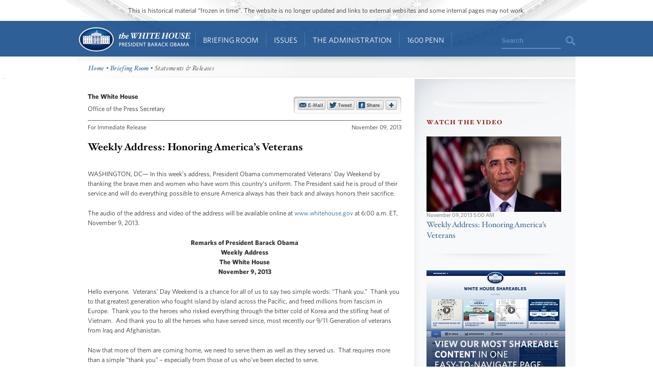

--- FILE ---
content_type: text/html; charset=utf-8
request_url: https://obamawhitehouse.archives.gov/realitycheck/node/243771
body_size: 9973
content:

<!DOCTYPE html>
<!--[if lt IE 7]>
<html
  class="no-js lt-ie9 lt-ie8 lt-ie7 no-responsive"
  xmlns="http://www.w3.org/1999/xhtml"
    lang="en"
  dir="ltr"
  prefix="og: http://ogp.me/ns#"
  >
<![endif]-->
<!--[if IE 7]>
<html
  class="no-js lt-ie9 lt-ie8 no-responsive"
  xmlns="http://www.w3.org/1999/xhtml"
    lang="en"
  dir="ltr"
  prefix="og: http://ogp.me/ns#"
  >
<![endif]-->
<!--[if IE 8]>
<html
  class="no-js lt-ie9 no-responsive"
  xmlns="http://www.w3.org/1999/xhtml"
    lang="en"
  dir="ltr"
  prefix="og: http://ogp.me/ns#"
  >
<![endif]-->
<!--[if gt IE 8]><!-->
<html
  class="no-js no-responsive"
  xmlns="http://www.w3.org/1999/xhtml"
    lang="en"
  dir="ltr"
  prefix="og: http://ogp.me/ns#"
  >
<!--<![endif]-->

<head>
<meta http-equiv="Content-Type" content="text/html; charset=utf-8" />
<!-- Google Tag Manager -->
<script>(function(w,d,s,l,i){w[l]=w[l]||[];w[l].push({'gtm.start':
new Date().getTime(),event:'gtm.js'});var f=d.getElementsByTagName(s)[0],
j=d.createElement(s),dl=l!='dataLayer'?'&l='+l:'';j.async=true;j.src=
'https://www.googletagmanager.com/gtm.js?id='+i+dl;f.parentNode.insertBefore(j,f);
})(window,document,'script','dataLayer','GTM-WLMC86');</script>
<!-- End Google Tag Manager -->

  <meta http-equiv="X-UA-Compatible" content="IE=8" />
  <title>Weekly Address: Honoring America’s Veterans | The White House</title>
  <meta name="description" content="" />
  <meta name="keywords" content="" />
    <meta http-equiv="Content-Type" content="text/html; charset=utf-8" />
<link rel="stylesheet" type="text/css" href="/sites/default/modules/custom/masthead/theme/fonts/HCo_fonts.css" />
<script type="text/javascript" src="https://s7.addthis.com/js/250/addthis_widget.js"></script>
<meta property="og:description" content="" />
<link rel="shortcut icon" href="/realitycheck/sites/default/themes/whitehouse/favicon.ico" type="image/x-icon" />
<meta property="og:site_name" content="The White House" />
<meta property="og:title" content="Weekly Address: Honoring America’s Veterans" />
<meta name="description" content="WASHINGTON, DC— In this week’s address, President Obama commemorated Veterans’ Day Weekend by thanking the brave men and women who have worn this country’s uniform. The President said he is proud of their service and will do everything possible to ensure America always has their back and always honors their sacrifice." />
<meta property="og:description" content="WASHINGTON, DC— In this week’s address, President Obama commemorated Veterans’ Day Weekend by thanking the brave men and women who have worn this country’s uniform. The President said he is proud of their service and will do everything possible to ensure America always has their back and always honors their sacrifice." />
<meta name="abstract" content="See the President's daily schedule, explore behind-the-scenes photos from inside the White House, and find out all the ways you can engage with the most interactive administration in our country's history." />
<meta name="keywords" content="President,Barack Obama,White House,United States of America,44th President,White House history,President Obama,Barck,Barek,Barak,Barrack,Barrak,Obma,Barack" />
<meta property="og:type" content="website" />
<link rel="canonical" href="https://obamawhitehouse.archives.gov/realitycheck/node/243771" />
<meta property="og:url" content="https://obamawhitehouse.archives.gov/realitycheck/node/243771" />
<meta name="revisit-after" content="1 day" />
<meta property="fb:admins" content="100000095507875" />
<link rel="canonical" href="//obamawhitehouse.archives.gov/realitycheck/the-press-office/2013/11/09/weekly-address-honoring-america-s-veterans" />
  <link type="text/css" rel="stylesheet" media="all" href="/sites/default/files/css_injector_13.css?b" />
<link type="text/css" rel="stylesheet" media="all" href="/sites/default/files/advagg_css/css_10c7f4dd913867415feb558a6d054b34_0.css" />
<link type="text/css" rel="stylesheet" media="print" href="/sites/default/files/advagg_css/css_c80a7556daefa3c9ceb02da1734dbf37_0.css" />
  <!--[if gte IE 8]>
  <link type="text/css" rel="stylesheet" media="all" href="/realitycheck/sites/default/themes/whitehouse/css/ie8.css" />
  <![endif]-->
  <!--[if lt IE 8]>
  <link type="text/css" rel="stylesheet" media="all" href="/realitycheck/sites/default/themes/whitehouse/css/ie.css" />
  <![endif]-->
  <script type="text/javascript" src="/realitycheck/sites/default/files/advagg_js/js_162a13a2cf399c850981add666f0f77a_1.js"></script>
<script type="text/javascript">
<!--//--><![CDATA[//><!--
jQuery.extend(Drupal.settings, {"basePath":"\/realitycheck\/","fivestar":{"titleUser":"Your rating: ","titleAverage":"Average: ","feedbackSavingVote":"Saving your vote...","feedbackVoteSaved":"Your vote has been saved.","feedbackDeletingVote":"Deleting your vote...","feedbackVoteDeleted":"Your vote has been deleted."},"updates_newsletter_nid":"61495","automodal":{".automodal":{"autoFit":true,"draggable":true,"width":600,"height":400,"automodalClose":true,"automodalReload":false}},"wh_feedback_form_node":"66319","wh_feedback_form_path":"\/feedback-form","wh_feedback_recaptcha_key":"6LePYwgAAAAAAKFMpElbWkKIuvp-2Iro3yq7fuA3","wh_feedback_use_recaptcha":0,"addthis":{"config_default":{"pubid":"thewhitehouse","data_track_clickback":false,"data_use_cookies":false,"services_exclude":"amenme,spruzer","services_compact":"digg,google_plusone_share,instapaper,linkedin,reddit,stumbleupon","ui_508_compliant":true,"ui_click":true},"share_default":{"url":"https:\/\/wh.gov\/iuxrl","templates":{"twitter":"{{title}}: {{url}} @whitehouse"}}},"CToolsUrlIsAjaxTrusted":{"\/realitycheck\/webform\/want-receive-more-great-content":true}});
//--><!]]>
</script>
<script type="text/javascript">
<!--//--><![CDATA[//><!--
addthis_config = Drupal.settings.addthis.config_default; addthis_share = Drupal.settings.addthis.share_default;
//--><!]]>
</script>
  <link rel="alternate" type="application/rss+xml" title="Press Articles RSS" href="/feed/press" />
<link rel="alternate" type="application/rss+xml" title="Blog RSS" href="/feed/blog" />
<link rel="alternate" type="application/rss+xml" title="Photo Gallery RSS" href="/feed/media/photo-gallery" />
<link rel="alternate" type="application/rss+xml" title="Video RSS" href="/feed/media/video-audio" />
</head>

<body id="www-whitehouse-gov" class="whitehouse not-front not-logged-in page-node node-type-press-article no-sidebars full" >
<!-- Google Tag Manager (noscript) -->
<noscript><iframe src="https://www.googletagmanager.com/ns.html?id=GTM-WLMC86"
height="0" width="0" style="display:none;visibility:hidden"></iframe></noscript>
<!-- End Google Tag Manager (noscript) -->

      <div class="skip"><a href="#main-content">Skip to main content</a> | <a href="#sitemap">Skip to footer site map</a>
      </div><!--/skip-->

  
  <header id="header" class="layout-header">

    <div id="header-bar" class="header-bar">
              <div id="header-region">
            <div id="block-masthead-header" class=" block block-masthead block-header block-id-masthead-header clearfix odd">

<div id="masthead-header-text" class="masthead-header-text">This is historical material “frozen in time”. The website is no longer updated and links to external websites and some internal pages may not work.</div>
</div>
        </div>
          </div><!-- /header-bar -->

    <div id="navigation-bar" class="navigation-bar layout-navigation">
      <a  href="#footer-nav" id="menu-trigger" class="menu-trigger main-menu-icon arrow-down">Main Menu</a>
      <div id="navigation-region">
                    <a href="/realitycheck/" class="logo" id="logo" title="Home" rel="home">Home</a>
  <nav id="block-masthead-menu" class="block block-masthead block-navigation block-id-masthead-menu clearfix even">

    
    <ul class=" masthead-menu " id="masthead-menu-menu"><li class="menu-565516 menuparent siblings-count-4 menu-path-node-290336 active-trail first  odd "><a href="/realitycheck/briefing-room">Briefing Room</a><div class="mega  child-count-2"><ul class="level-1"><li class="menu-565541 menuparent siblings-count-2 menu-featured two-column mega-section menu-path-menu-item-container-1 first  odd  second-to-last "><span class="menu-featured two-column menu-item-container" tabindex="0">From the News Room</span><ul class="menu-column level-2"><li class="menu-598286 menu-path-obamawhitehousearchivesgov-blog first  odd "><a href="https://obamawhitehouse.archives.gov/blog" title="Read the latest blog posts from 1600 Pennsylvania Ave" class=" has-description"><span class="menu-item-title">Latest News</span> <span class="menu-item-description">Read the latest blog posts from 1600 Pennsylvania Ave</span></a></li>
<li class="menu-565616 menu-path-share-all even "><a href="/realitycheck/share/all" title="Check out the most popular infographics and videos" class=" has-description"><span class="menu-item-title">Share-Worthy</span> <span class="menu-item-description">Check out the most popular infographics and videos</span></a></li>
<li class="menu-565621 menu-path-photogallery odd  last "><a href="/realitycheck/photos" title="View the photo of the day and other galleries" class=" has-description"><span class="menu-item-title">Photos</span> <span class="menu-item-description">View the photo of the day and other galleries</span></a></li>
</ul>
<ul class="menu-column level-2"><li class="menu-598792 menu-path-obamawhitehousearchivesgov-video first  odd "><a href="https://obamawhitehouse.archives.gov/video" title="Watch behind-the-scenes videos and more" class=" has-description"><span class="menu-item-title">Video Gallery</span> <span class="menu-item-description">Watch behind-the-scenes videos and more</span></a></li>
<li class="menu-565631 menu-path-obamawhitehousearchivesgov-live even "><a href="http://obamawhitehouse.archives.gov/live" title="Tune in to White House events and statements as they happen" class=" has-description"><span class="menu-item-title">Live Events</span> <span class="menu-item-description">Tune in to White House events and statements as they happen</span></a></li>
<li class="menu-598291 menu-path-obamawhitehousearchivesgov-performances odd  last "><a href="https://obamawhitehouse.archives.gov/performances" title="See the lineup of artists and performers at the White House" class=" has-description"><span class="menu-item-title">Music & Arts Performances</span> <span class="menu-item-description">See the lineup of artists and performers at the White House</span></a></li>
</ul>
</li>
<li class="menu-565546 menuparent siblings-count-2  mega-section menu-path-menu-item-container-2 active-trail even  last "><span class="menu-item-container" tabindex="0">From the Press Office</span><ul class="menu-column level-2"><li class="menu-565641 menu-path-briefing-room-weekly-address first  odd "><a href="/realitycheck/briefing-room/weekly-address">Your Weekly Address</a></li>
<li class="menu-565646 menu-path-briefing-room-speeches-and-remarks even "><a href="/realitycheck/briefing-room/speeches-and-remarks">Speeches &amp; Remarks</a></li>
<li class="menu-565651 menu-path-briefing-room-press-briefings odd "><a href="/realitycheck/briefing-room/press-briefings">Press Briefings</a></li>
<li class="menu-565656 menu-path-briefing-room-statements-and-releases active-trail even  last "><a href="/realitycheck/briefing-room/statements-and-releases">Statements &amp; Releases</a></li>
</ul>
<ul class="menu-column level-2"><li class="menu-565661 menu-path-schedule-complete first  odd "><a href="/realitycheck/schedule/complete">White House Schedule</a></li>
<li class="menu-565666 menu-path-briefing-room-presidential-actions even "><a href="/realitycheck/briefing-room/presidential-actions">Presidential Actions</a></li>
<li class="menu-565671 menu-path-node-13402 odd "><a href="/realitycheck/briefing-room/legislation">Legislation</a></li>
<li class="menu-565676 menu-path-node-64 even "><a href="/realitycheck/briefing-room/nominations-and-appointments">Nominations &amp; Appointments</a></li>
<li class="menu-565681 menu-path-obamawhitehousearchivesgov-briefing-room-disclosures odd  last "><a href="https://obamawhitehouse.archives.gov/briefing-room/disclosures">Disclosures</a></li>
</ul>
</li>
</ul>
</div></li>
<li class="menu-565521 menuparent siblings-count-4 menu-path-node-266911 even "><a href="/realitycheck/issues">Issues</a><div class="mega  child-count-4"><ul class="level-1"><li class="menu-565551 menuparent siblings-count-4  mega-section menu-path-menu-item-container-3 menu-featured first  odd "><span class="menu-item-container" tabindex="0">Popular Topics</span><ul class="level-2"><li class="menu-598391 menu-path-obamawhitehousearchivesgov-the-record first  odd "><a href="https://obamawhitehouse.archives.gov/the-record">The Record</a></li>
<li class="menu-598396 menu-path-obamawhitehousearchivesgov-administration-cabinet-exit-memos even "><a href="http://obamawhitehouse.archives.gov/administration/cabinet/exit-memos">Cabinet Exit Memos</a></li>
<li class="menu-598461 menu-path-obamawhitehousearchivesgov-issues-criminal-justice-reform odd "><a href="https://obamawhitehouse.archives.gov/issues/criminal-justice-reform">Criminal Justice Reform</a></li>
<li class="menu-598416 menu-path-obamawhitehousearchivesgov-issues-foreign-policy-cuba even "><a href="https://obamawhitehouse.archives.gov/issues/foreign-policy/cuba">Cuba</a></li>
<li class="menu-565701 menu-path-node-266911 odd  last "><a href="/realitycheck/issues">See All</a></li>
</ul>
</li>
<li class="menu-565556 menuparent siblings-count-4  mega-section menu-path-menu-item-container-4 even "><span class="menu-item-container" tabindex="0">Top Issues</span><ul class="level-2"><li class="menu-592821 menu-path-node-317546 first  odd "><a href="/realitycheck/issues/civil-rights">Civil Rights</a></li>
<li class="menu-582716 menu-path-node-279886 even "><a href="/realitycheck/president-obama-climate-action-plan">Climate Change</a></li>
<li class="menu-565706 menu-path-node-71071 odd "><a href="/realitycheck/node/71071">Economy</a></li>
<li class="menu-565711 menu-path-node-174296 even "><a href="/realitycheck/issues/education">Education</a></li>
<li class="menu-565716 menu-path-node-225741 odd "><a href="/realitycheck/issues/foreign-policy">Foreign Policy</a></li>
<li class="menu-565721 menu-path-obamawhitehousearchivesgov-the-record-health-care even "><a href="https://obamawhitehouse.archives.gov/the-record/health-care">Health Care</a></li>
<li class="menu-565726 menu-path-node-193086 odd "><a href="/realitycheck/issues/immigration">Immigration</a></li>
<li class="menu-598376 menu-path-obamawhitehousearchivesgov-issues-foreign-policy-iran-deal even  last "><a href="https://obamawhitehouse.archives.gov/issues/foreign-policy/iran-deal">Iran Deal</a></li>
</ul>
</li>
<li class="menu-565561 menuparent siblings-count-4  mega-section menu-path-menu-item-container-5 odd  second-to-last "><span class="menu-item-container" tabindex="0">More</span><ul class="level-2"><li class="menu-565736 menu-path-obamawhitehousearchivesgov-issues-defense first  odd "><a href="http://obamawhitehouse.archives.gov/issues/defense">Defense</a></li>
<li class="menu-565741 menu-path-obamawhitehousearchivesgov-issues-disabilities even "><a href="https://obamawhitehouse.archives.gov/issues/disabilities">Disabilities</a></li>
<li class="menu-565746 menu-path-node-26716 odd "><a href="/realitycheck/21stcenturygov">Ethics</a></li>
<li class="menu-565751 menu-path-node-177571 even "><a href="/realitycheck/issues/equal-pay">Equal Pay</a></li>
<li class="menu-565756 menu-path-obamawhitehousearchivesgov-issues-homeland-security odd "><a href="https://obamawhitehouse.archives.gov/issues/homeland-security">Homeland Security</a></li>
<li class="menu-565801 menu-path-obamawhitehousearchivesgov-blog-2016-01-04-live-updates-what-president-doing-keep-guns-out-wrong-hands even "><a href="https://obamawhitehouse.archives.gov/blog/2016/01/04/live-updates-what-president-doing-keep-guns-out-wrong-hands">Reducing Gun Violence</a></li>
<li class="menu-565766 menu-path-node-61819 odd "><a href="/realitycheck/administration/eop/rural-council">Rural</a></li>
<li class="menu-598296 menu-path-obamawhitehousearchivesgov-issues-service even  last "><a href="https://obamawhitehouse.archives.gov/issues/service">Service</a></li>
</ul>
</li>
<li class="menu-582731 menuparent siblings-count-4  mega-section menu-path-menu-item-container-17 even  last "><span class="menu-item-container" tabindex="0">More</span><ul class="level-2"><li class="menu-565776 menu-path-obamawhitehousearchivesgov-issues-seniors-and-social-security first  odd "><a href="https://obamawhitehouse.archives.gov/issues/seniors-and-social-security">Seniors &amp; Social Security</a></li>
<li class="menu-598301 menu-path-obamawhitehousearchivesgov-issues-taxes even "><a href="https://obamawhitehouse.archives.gov/issues/taxes">Taxes</a></li>
<li class="menu-565786 menu-path-obamawhitehousearchivesgov-issues-technology odd "><a href="https://obamawhitehouse.archives.gov/issues/technology">Technology</a></li>
<li class="menu-598306 menu-path-obamawhitehousearchivesgov-issues-economy-trade even "><a href="https://obamawhitehouse.archives.gov/issues/economy/trade">Trade</a></li>
<li class="menu-565791 menu-path-node-167606 odd "><a href="/realitycheck/issues/urban-and-economic-mobility">Urban and Economic Mobility</a></li>
<li class="menu-582736 menu-path-node-294736 even "><a href="/realitycheck/issues/veterans">Veterans</a></li>
<li class="menu-598516 menu-path-obamawhitehousearchivesgov-women odd  last "><a href="https://obamawhitehouse.archives.gov/women">Women</a></li>
</ul>
</li>
</ul>
</div></li>
<li class="menu-565526 menuparent siblings-count-4 menu-path-node-294086 odd  second-to-last "><a href="/realitycheck/administration">The Administration</a><div class="mega  child-count-4"><ul class="level-1"><li class="menu-565566 menuparent siblings-count-4  mega-section menu-path-menu-item-container-6 first  odd "><span class="menu-item-container" tabindex="0">People</span><ul class="level-2"><li class="menu-565811 menu-path-node-107 first  odd "><a href="/realitycheck/administration/president-obama">President Barack Obama</a></li>
<li class="menu-565816 menu-path-node-360106 even "><a href="/realitycheck/vp">Vice President Joe Biden</a></li>
<li class="menu-565821 menu-path-node-111 odd "><a href="/realitycheck/administration/first-lady-michelle-obama">First Lady Michelle Obama</a></li>
<li class="menu-565826 menu-path-node-112 even "><a href="/realitycheck/administration/jill-biden">Dr. Jill Biden</a></li>
<li class="menu-592851 menu-path-obamawhitehousearchivesgov-administration-cabinet odd "><a href="http://obamawhitehouse.archives.gov/administration/cabinet">The Cabinet</a></li>
<li class="menu-565836 menu-path-obamawhitehousearchivesgov-administration-senior-leadership even "><a href="http://obamawhitehouse.archives.gov/administration/senior-leadership">Senior White House Leadership</a></li>
<li class="menu-592861 menu-path-node-116 odd "><a href="/realitycheck/administration/eop">Executive Office of the President</a></li>
<li class="menu-592866 menu-path-node-8848 even  last "><a href="/realitycheck/administration/other-advisory-boards">Other Advisory Boards</a></li>
</ul>
</li>
<li class="menu-565571 menuparent siblings-count-4  mega-section menu-path-menu-item-container-7 even "><span class="menu-item-container" tabindex="0">Executive Offices</span><ul class="level-2"><li class="menu-565841 menu-path-node-10275 first  odd "><a href="/realitycheck/omb">Office of Management and Budget</a></li>
<li class="menu-565851 menu-path-node-7967 even "><a href="/realitycheck/ostp">Office of Science and Technology Policy</a></li>
<li class="menu-565856 menu-path-node-700 odd "><a href="/realitycheck/administration/eop/cea">Council of Economic Advisers</a></li>
<li class="menu-565861 menu-path-node-292 even "><a href="/realitycheck/administration/eop/ceq">Council on Environmental Quality</a></li>
<li class="menu-598126 menu-path-obamawhitehousearchivesgov-administration-eop-nsc- odd "><a href="https://obamawhitehouse.archives.gov/administration/eop/nsc/">National Security Council</a></li>
<li class="menu-565866 menu-path-node-116 even  last "><a href="/realitycheck/administration/eop">See All</a></li>
</ul>
</li>
<li class="menu-565576 menuparent siblings-count-4  mega-section menu-path-menu-item-container-8 odd  second-to-last "><span class="menu-item-container" tabindex="0">Initiatives</span><ul class="level-2"><li class="menu-565871 menu-path-letsmoveobamawhitehousearchivesgov- first  odd "><a href="http://letsmove.obamawhitehouse.archives.gov/">Let&#039;s Move</a></li>
<li class="menu-565876 menu-path-node-33883 even "><a href="/realitycheck/joiningforces">Joining Forces</a></li>
<li class="menu-598136 menu-path-obamawhitehousearchivesgov-reach-higher odd "><a href="https://obamawhitehouse.archives.gov/reach-higher">Reach Higher</a></li>
<li class="menu-598321 menu-path-obamawhitehousearchivesgov-my-brothers-keeper even "><a href="https://obamawhitehouse.archives.gov/my-brothers-keeper">My Brother&#039;s Keeper</a></li>
<li class="menu-598506 menu-path-obamawhitehousearchivesgov-precision-medicine odd  last "><a href="https://obamawhitehouse.archives.gov/precision-medicine">Precision Medicine</a></li>
</ul>
</li>
<li class="menu-565581 menuparent siblings-count-4  mega-section menu-path-menu-item-container-9 even  last "><span class="menu-item-container" tabindex="0">Special Events</span><ul class="level-2"><li class="menu-565891 menu-path-obamawhitehousearchivesgov-sotu first  odd "><a href="http://obamawhitehouse.archives.gov/sotu">State of the Union</a></li>
<li class="menu-598311 menu-path-obamawhitehousearchivesgov-medal-of-freedom even  last "><a href="https://obamawhitehouse.archives.gov/medal-of-freedom">Medal of Freedom</a></li>
</ul>
</li>
</ul>
</div></li>
<li class="menu-565536 menuparent siblings-count-4 menu-path-node-295341 even  last "><a href="/realitycheck/1600">1600 Penn</a><div class="mega  child-count-3"><ul class="level-1"><li class="menu-565596 menuparent siblings-count-3  mega-section menu-path-menu-item-container-12 first  odd "><span class="menu-item-container" tabindex="0">Inside the White House</span><ul class="level-2"><li class="menu-566006 menu-path-node-354641 first  odd "><a href="/realitycheck/about/inside-white-house/west-wing-tour">West Wing Tour</a></li>
<li class="menu-598656 menu-path-node-354981 even "><a href="/realitycheck/about/inside-white-house/eeob-tour">Eisenhower Executive Office Building Tour</a></li>
<li class="menu-566011 menu-path-node-135925 odd "><a href="/realitycheck/about/inside-white-house/video-series">Video Series</a></li>
<li class="menu-566016 menu-path-node-135907 even "><a href="/realitycheck/about/inside-white-house/art">Décor and Art</a></li>
<li class="menu-566021 menu-path-obamawhitehousearchivesgov-holidays odd "><a href="http://obamawhitehouse.archives.gov/holidays">Holidays</a></li>
<li class="menu-566026 menu-path-node-135787 even  last "><a href="/realitycheck/about/inside-white-house">See All</a></li>
</ul>
</li>
<li class="menu-565601 menuparent siblings-count-3  mega-section menu-path-menu-item-container-13 even  second-to-last "><span class="menu-item-container" tabindex="0">History and Grounds</span><ul class="level-2"><li class="menu-566031 menu-path-obamawhitehousearchivesgov-1600-presidents first  odd "><a href="http://obamawhitehouse.archives.gov/1600/presidents">Presidents</a></li>
<li class="menu-566036 menu-path-obamawhitehousearchivesgov-1600-first-ladies even "><a href="http://obamawhitehouse.archives.gov/1600/first-ladies">First Ladies</a></li>
<li class="menu-595376 menu-path-obamawhitehousearchivesgov1600-vp-residence odd "><a href="https://obamawhitehouse.archives.gov//1600/vp-residence">The Vice President&#039;s Residence &amp; Office</a></li>
<li class="menu-595381 menu-path-obamawhitehousearchivesgov-1600-eeob even "><a href="https://obamawhitehouse.archives.gov/1600/eeob">Eisenhower Executive Office Building</a></li>
<li class="menu-595386 menu-path-obamawhitehousearchivesgov-1600-camp-david odd "><a href="https://obamawhitehouse.archives.gov/1600/camp-david">Camp David</a></li>
<li class="menu-595391 menu-path-obamawhitehousearchivesgov-1600-air-force-one even  last "><a href="https://obamawhitehouse.archives.gov/1600/air-force-one">Air Force One</a></li>
</ul>
</li>
<li class="menu-565606 menuparent siblings-count-3  mega-section menu-path-menu-item-container-14 odd  last "><span class="menu-item-container" tabindex="0">Our Government</span><ul class="level-2"><li class="menu-595396 menu-path-obamawhitehousearchivesgov-1600-executive-branch first  odd "><a href="https://obamawhitehouse.archives.gov/1600/executive-branch">The Executive Branch</a></li>
<li class="menu-595401 menu-path-obamawhitehousearchivesgov-1600-legislative-branch even "><a href="https://obamawhitehouse.archives.gov/1600/legislative-branch">The Legislative Branch</a></li>
<li class="menu-595406 menu-path-obamawhitehousearchivesgov-1600-judicial-branch odd "><a href="https://obamawhitehouse.archives.gov/1600/judicial-branch">The Judicial Branch</a></li>
<li class="menu-595411 menu-path-obamawhitehousearchivesgov-1600-constitution even "><a href="https://obamawhitehouse.archives.gov/1600/constitution">The Constitution</a></li>
<li class="menu-595416 menu-path-obamawhitehousearchivesgov-1600-federal-agencies-and-commissions odd "><a href="https://obamawhitehouse.archives.gov/1600/federal-agencies-and-commissions">Federal Agencies &amp; Commissions</a></li>
<li class="menu-595421 menu-path-obamawhitehousearchivesgov-1600-elections-and-voting even "><a href="https://obamawhitehouse.archives.gov/1600/elections-and-voting">Elections &amp; Voting</a></li>
<li class="menu-595426 menu-path-obamawhitehousearchivesgov-1600-state-and-local-government odd "><a href="https://obamawhitehouse.archives.gov/1600/state-and-local-government">State &amp; Local Government</a></li>
<li class="menu-595431 menu-path-obamawhitehousearchivesgov-1600-resources even  last "><a href="https://obamawhitehouse.archives.gov/1600/resources">Resources</a></li>
</ul>
</li>
</ul>
</div></li>
</ul>
    
</nav> <!-- /block -->
  <div id="block-masthead-search" class="mini-search block block-masthead block-navigation block-id-masthead-search clearfix odd">

<div id="usasearch-box">  <form class="search" action="//search.archives.gov/search" accept-charset="UTF-8" method="get"  id="usasearch-form">    <input type="hidden" name="affiliate" id="edit-affiliate-id" value="obamawhitehouse" />    <input type="hidden"  name="form_id" value="usasearch_box" />    <label for="searchbox" class="visuallyhidden">Search</label>    <input class="searchbox" id="searchbox" name="query" type="text"  value="Search" />    <input class="searchbutton" type="submit" value=""/>  </form></div>
</div>
              </div>
    </div> <!-- /navigation -->

  </header> <!-- /header -->

  
  
  
  
  <div id="page" class="clearfix">
    <div id="page-inner" class="center-on-page clearfix">

              <div id="subhead-wrapper">
          <div id="breadcrumb"><div class="breadcrumb"><a href="/realitycheck/">Home</a> • <a href="/realitycheck/briefing-room">Briefing Room</a> • Statements &amp; Releases</div></div><!--/#subhead-->
        </div><!--/#subhead wrapper-->
      
      <span style="position:absolute;"><a name="main-content"></a></span>
    
      <div class="grid-container page-container">

        <div id="control">
                    <div id="wh-admin-bar-region" class="clearfix">
            <div class="tabs clearfix"></div>
                      </div>
        </div> <!-- /control -->
        
          

<div class="extend-page body-text clearfix clear press-article node-content">
        <div id="content">
      <div class="information">
        <div id="wh_addthis_output" class="clearfix" style="float:right; margin-top:10px;"></div>        <p class="title">The White House</p>
        <p>Office of the Press Secretary</p>
        <div class="dateline">
          <div class="release">
            For Immediate Release          </div>
          <div class="date">
            November 09, 2013          </div>
          <div class="clear"></div>
        </div>
      </div>
      <h1 property="dc:title">Weekly Address: Honoring America’s Veterans</h1>
      <h3></h3>
      <p class="p1">WASHINGTON, DC&mdash; In this week&rsquo;s address, President Obama commemorated Veterans&rsquo; Day Weekend by thanking the brave men and women who have worn this country&rsquo;s uniform<span class="s1">.</span> The President said he is proud of their service and will do everything possible to ensure America always has their back and always honors their sacrifice.</p>
<p class="p1">The audio of the address and video of the address will be available online at <a href="/"><span class="s2">www.whitehouse.gov</span></a> at 6:00 a.m. ET, November 9, 2013.</p>
<p class="p1 rtecenter"><b>Remarks of President Barack Obama<br />
	Weekly Address<br />
	The White House<br />
	November 9, 2013</b></p>
<p class="p1">Hello everyone.&nbsp; Veterans&rsquo; Day Weekend is a chance for all of us to say two simple words: &ldquo;Thank you.&rdquo;&nbsp; Thank you to that greatest generation who fought island by island across the Pacific, and freed millions from fascism in Europe.&nbsp; Thank you to the heroes who risked everything through the bitter cold of Korea and the stifling heat of Vietnam.&nbsp; And thank you to all the heroes who have served since, most recently our 9/11 Generation of veterans from Iraq and Afghanistan.&nbsp;</p>
<p class="p1">Now that more of them are coming home, we need to serve them as well as they served us.&nbsp; That requires more than a simple &ldquo;thank you&rdquo; &ndash; especially from those of us who&rsquo;ve been elected to serve.</p>
<p class="p1">I&rsquo;ve often said that my top priority is growing the economy, creating new jobs, and restoring middle-class security.&nbsp; And a very important part of that is making sure that every veteran has every chance to share in the opportunity he or she has helped defend.&nbsp; In addition to the care and benefits they&rsquo;ve earned &ndash; including good mental health care to stay strong &ndash; that means a good job, a good education, and a home to call their own.</p>
<p class="p1">If you fight for your country overseas, you should never have to fight for a job when you come home.&nbsp; I&rsquo;ve made sure the federal government leads by example, and since I took office, we&rsquo;ve hired about 300,000 veterans to keep serving their country.&nbsp; Our new transition assistance program is helping veterans and their spouses find that new job and plan their career.&nbsp; And I&rsquo;m going to keep calling on Congress to do the right thing and pass the Veterans Jobs Corps.&nbsp; Put our veterans to work rebuilding America.</p>
<p class="p1">Our troops gain unmatched skills while serving in harm&rsquo;s way.&nbsp; So we&rsquo;re also doing everything we can to connect more businesses with highly-skilled veterans.&nbsp; More help with job searches.&nbsp; More tools to connect veterans to job openings.&nbsp; More chances to earn licenses and credentials for civilian jobs.&nbsp; And new tax credits for companies that hire veterans and wounded warriors &ndash; tax credits which Congress should make permanent.&nbsp;</p>
<p class="p1">And America&rsquo;s businesses have worked with Michelle and Jill Biden&rsquo;s Joining Forces campaign to help returning heroes find jobs in the private sector.&nbsp; They&rsquo;ve already hired or trained 290,000 veterans and military spouses, and they&rsquo;ve committed to hiring over 400,000 more.</p>
<p class="p1">We&rsquo;re also committed to giving today&rsquo;s veterans and their families the same shot at a great education this country gave my grandfather when he came home from World War II.&nbsp; We&rsquo;re helping more of them earn their degrees under the Post-9/11 GI Bill.&nbsp; We&rsquo;ve worked with thousands of schools across the country to set new standards to protect against dishonest recruiting and predatory lending practices that target our veterans.&nbsp; And we&rsquo;re helping hundreds of community colleges and universities do more to welcome and encourage our veterans on campus.</p>
<p class="p1">Thanks to these efforts, and the efforts of the private sector, we&rsquo;ve made progress getting our vets back to work.&nbsp; But we&rsquo;ve got a lot more to do.&nbsp; And as more than a million of our troops return to civilian life, we&rsquo;re going to have to work even harder.&nbsp; Because the skill, dedication, and courage of our troops is unmatched &ndash; and when they come home, we all benefit from their efforts to build a stronger America and a brighter future for our kids.</p>
<p class="p1">So to all our veterans, on behalf our entire nation, thank you for everything you&rsquo;ve done and will continue to do for our country.&nbsp; As your Commander-in-Chief, I&rsquo;m proud of your service, and grateful for your sacrifice.&nbsp; And as long as I&#39;m your President, I will make it my mission to make sure that America has your back, not just on one day or one weekend, but 365 days a year.&nbsp;</p>
<p class="p1">Thanks.&nbsp; God bless you, and have a great weekend.&nbsp;</p>
<p class="p1">###</p>
<p class="p1">&nbsp;</p>

           </div><!--/#content-->
        <div id="right-rail">
      <div class="cp_tile ">  <div id="block-views-related_videos-block_3" class="clear-block block block-views ">
  <div class="content"><div class="view view-related-videos view-id-related_videos view-display-id-block_3 view-dom-id-1 section-intro clearfix">
        <div class="view-header">
      <div class="divide-fade"/>
</div>    </div>
  
  
  
      <div class="view-content">
      
<div class="item-list">
  <h2 class="title">Watch the Video</h2>
  <ul class="related-content">
          <li class="views-row views-row-1 views-row-odd views-row-first views-row-last">
<div class="image">
  <a href="/realitycheck/photos-and-video/video/2013/11/09/weekly-address-honoring-america-s-veterans" class="imagecache imagecache-related_video_thumbnail imagecache-linked imagecache-related_video_thumbnail_linked"><img src="https://obamawhitehouse.archives.gov/realitycheck/sites/default/files/imagecache/related_video_thumbnail/audio-video/video_thumbnail/ywa.jpg?itok=Qef65wEk" alt="Weekly Address: Honoring America’s Veterans" title="Weekly Address: Honoring America’s Veterans" width="264" height="148" class="imagecache imagecache-related_video_thumbnail"/></a></div>
<div class="date-line">November 09, 2013 5:00 AM</div>
<h3><a href="/realitycheck/photos-and-video/video/2013/11/09/weekly-address-honoring-america-s-veterans">Weekly Address: Honoring America’s Veterans</a></h3></li>
      </ul>
</div>    </div>
  
  
  
  
      <div class="view-footer">
      <div class="divide-fade"/>
</div>    </div>
  
  
</div>
</div>
</div>
  <div id="block-nodeblock-212211" class="clear-block block block-nodeblock ">
  <div class="content"><p><a href="/share"><img src="/sites/default/files/image/right_rail_issue_feature_sharehub.jpg" alt="White House Shareables" /></a></p>
</div>
</div>
  <div id="block-views-related_blog_posts-block_24" class="clear-block block block-views ">
  <div class="content"><div class="view view-related-blog-posts view-id-related_blog_posts view-display-id-block_24 view-dom-id-2 section-intro clearfix">
    
  
  
      <div class="view-content">
      
<div class="item-list">
  <h2 class="title">Latest blog posts</h2>
  <ul class="related-content">
          <li class="views-row views-row-1 views-row-odd views-row-first"><div class="date-line">June 10, 2016 2:18 PM EST</div>
<h3><a href="/realitycheck/blog/2016/06/10/west-wing-week-61016-or-where-s-my-music">West Wing Week 6/10/16 or, &quot;Where’s My Music?”</a></h3>
<p>Welcome to the West Wing Week, your guide to everything that's happening at 1600 Pennsylvania Avenue. </p></li>
          <li class="views-row views-row-2 views-row-even"><div class="date-line">August 12, 2015 10:17 AM EST</div>
<h3><a href="/realitycheck/blog/2015/08/12/stronger-together-your-voice-workplace-matters">Stronger Together: Your Voice in the Workplace Matters</a></h3>
<p>Secretary of Labor Tom Perez writes about why worker voice matters -- both to workers and to businesses.</p></li>
          <li class="views-row views-row-3 views-row-odd views-row-last"><div class="date-line">August 11, 2015 2:28 PM EST</div>
<h3><a href="/realitycheck/blog/2015/08/11/dot-helps-states-local-communities-improve-transportation-resilience">DOT Helps States, Local Communities Improve Transportation Resilience</a></h3>
<p>The U.S. Department of Transportation is working to support communities across the country as they adapt the planning, development, and management of their transportation assets for greater resilience in the face of climate change.</p></li>
        <li class="view-all"><a href="/realitycheck/blog/issues/all">view all related blog posts</a></li>
  </ul>
</div>    </div>
  
  
  
  
      <div class="view-footer">
      <style type="text/css">
ul.related-content li.views-row img {float: left; padding: 5px 10px 0 0;}
ul.related-content li.view-all {padding-bottom: 3em;}
</style>    </div>
  
  
</div>
</div>
</div>
</div>    </div><!--/#right rail-->
  
</div><!--/.extend page-->

              </div>

      <span style="position:absolute"><a name="sitemap"></a></span>
      <div class="clear"></div>

    </div><!--/page-inner-->

    <div id="footer" class="clearfix clear">
        <div id="block-footer-iframe" class="clear-block block block-footer ">
  <div class="content"><iframe src="https://obamawhitehouse.archives.gov/embeds/footer" scrolling="no" seamless="seamless"></iframe></div>
</div>
          </div><!--/#footer-->

  </div><!--/page-->

  <script type="text/javascript">
<!--//--><![CDATA[//><!--
var aid = "obamawhitehouse"; var script = document.createElement("script"); script.type = "text/javascript"; script.src = "https://search.usa.gov/javascripts/stats.js"; document.getElementsByTagName("head")[0].appendChild(script);
//--><!]]>
</script>
    <div id="block-nodeblock-93157" class="clear-block block block-nodeblock ">
  <div class="content"><script type="text/javascript">
$(document).ready(function(){
$('#block-wh_microsite-microsite_header #edit-submit-1').attr('src' , '/sites/default/themes/whitehouse/img/buttons/btn-search-blue.png');
$('#block-wh_microsite-microsite_header #edit-submit').attr('src' , '/sites/default/themes/whitehouse/img/buttons/btn-search-blue.png');
});
</script></div>
</div>

  
</body>
</html>
